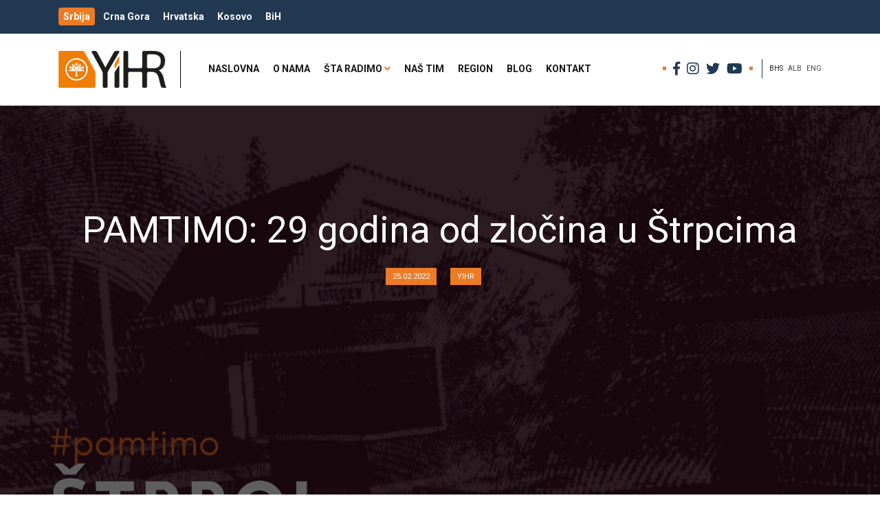

--- FILE ---
content_type: text/html; charset=UTF-8
request_url: https://yihr.rs/bhs/pamtimo-29-godina-od-zlocina-u-strpcima/
body_size: 18332
content:
<!doctype html>
<html lang="bhs-BHS" class="no-js">
	<head>
		<meta charset="UTF-8">
		<title>PAMTIMO: 29 godina od zločina u Štrpcima - YIHR.rs</title>
		<link href="//www.google-analytics.com" rel="dns-prefetch">
        <link href="https://yihr.rs/wp-content/themes/yihr/images/icons/touch.png" rel="apple-touch-icon-precomposed">
        <link href="https://fonts.googleapis.com/css?family=Open+Sans:400,400i,600,600i,700,700i|Roboto:400,400i,700,700i&amp;subset=cyrillic,cyrillic-ext,latin-ext" rel="stylesheet">
		<meta http-equiv="X-UA-Compatible" content="IE=edge,chrome=1">
		<meta name="viewport" content="width=device-width, initial-scale=1.0">
		<meta name="description" content="">
		<meta name='robots' content='index, follow, max-image-preview:large, max-snippet:-1, max-video-preview:-1' />
<link rel="alternate" hreflang="bhs" href="https://yihr.rs/bhs/pamtimo-29-godina-od-zlocina-u-strpcima/" />
<link rel="alternate" hreflang="x-default" href="https://yihr.rs/bhs/pamtimo-29-godina-od-zlocina-u-strpcima/" />

	<!-- This site is optimized with the Yoast SEO plugin v20.7 - https://yoast.com/wordpress/plugins/seo/ -->
	<link rel="canonical" href="https://yihr.rs/bhs/pamtimo-29-godina-od-zlocina-u-strpcima/" />
	<meta property="og:locale" content="en_US" />
	<meta property="og:type" content="article" />
	<meta property="og:title" content="PAMTIMO: 29 godina od zločina u Štrpcima - YIHR.rs" />
	<meta property="og:description" content="U nedelju 27. februara 2022. godine, navršava se 29 godina od zločina u Štrpcima, kada su pripadnici Vojske Republike Srpske (VRS), na železničkoj stanici u Štrpcima (BiH), iz voza koji je saobraćao na relaciji Beograd–Bar izveli 20 putnika i potom ih ubili. Fond za humanitarno pravo (FHP), Žene u crnom, Sandžački odbor za zaštitu ljudskih prava i sloboda i Inicijativa mladih za ljudska prava podsećaju da porodice žrtava u Srbiji i dalje čekaju na sudsku pravdu i status porodica civilnih žrtava rata. " />
	<meta property="og:url" content="https://yihr.rs/bhs/pamtimo-29-godina-od-zlocina-u-strpcima/" />
	<meta property="og:site_name" content="YIHR.rs" />
	<meta property="article:published_time" content="2022-02-25T13:16:18+00:00" />
	<meta property="og:image" content="https://yihr.rs/wp-content/uploads/2022/02/Pamtimo-Štrpci.png" />
	<meta property="og:image:width" content="1920" />
	<meta property="og:image:height" content="1080" />
	<meta property="og:image:type" content="image/png" />
	<meta name="author" content="YIHR" />
	<meta name="twitter:card" content="summary_large_image" />
	<meta name="twitter:label1" content="Written by" />
	<meta name="twitter:data1" content="YIHR" />
	<meta name="twitter:label2" content="Est. reading time" />
	<meta name="twitter:data2" content="4 minutes" />
	<script type="application/ld+json" class="yoast-schema-graph">{"@context":"https://schema.org","@graph":[{"@type":"Article","@id":"https://yihr.rs/bhs/pamtimo-29-godina-od-zlocina-u-strpcima/#article","isPartOf":{"@id":"https://yihr.rs/bhs/pamtimo-29-godina-od-zlocina-u-strpcima/"},"author":{"name":"YIHR","@id":"https://yihr.rs/bhs/#/schema/person/7186157598b114d93f0a98e406fcc811"},"headline":"PAMTIMO: 29 godina od zločina u Štrpcima","datePublished":"2022-02-25T13:16:18+00:00","dateModified":"2022-02-25T13:16:18+00:00","mainEntityOfPage":{"@id":"https://yihr.rs/bhs/pamtimo-29-godina-od-zlocina-u-strpcima/"},"wordCount":841,"commentCount":0,"publisher":{"@id":"https://yihr.rs/bhs/#organization"},"image":{"@id":"https://yihr.rs/bhs/pamtimo-29-godina-od-zlocina-u-strpcima/#primaryimage"},"thumbnailUrl":"https://yihr.rs/wp-content/uploads/2022/02/Pamtimo-Štrpci.png","articleSection":["Novosti","Vesti"],"inLanguage":"bhs-BHS","potentialAction":[{"@type":"CommentAction","name":"Comment","target":["https://yihr.rs/bhs/pamtimo-29-godina-od-zlocina-u-strpcima/#respond"]}]},{"@type":"WebPage","@id":"https://yihr.rs/bhs/pamtimo-29-godina-od-zlocina-u-strpcima/","url":"https://yihr.rs/bhs/pamtimo-29-godina-od-zlocina-u-strpcima/","name":"PAMTIMO: 29 godina od zločina u Štrpcima - YIHR.rs","isPartOf":{"@id":"https://yihr.rs/bhs/#website"},"primaryImageOfPage":{"@id":"https://yihr.rs/bhs/pamtimo-29-godina-od-zlocina-u-strpcima/#primaryimage"},"image":{"@id":"https://yihr.rs/bhs/pamtimo-29-godina-od-zlocina-u-strpcima/#primaryimage"},"thumbnailUrl":"https://yihr.rs/wp-content/uploads/2022/02/Pamtimo-Štrpci.png","datePublished":"2022-02-25T13:16:18+00:00","dateModified":"2022-02-25T13:16:18+00:00","breadcrumb":{"@id":"https://yihr.rs/bhs/pamtimo-29-godina-od-zlocina-u-strpcima/#breadcrumb"},"inLanguage":"bhs-BHS","potentialAction":[{"@type":"ReadAction","target":["https://yihr.rs/bhs/pamtimo-29-godina-od-zlocina-u-strpcima/"]}]},{"@type":"ImageObject","inLanguage":"bhs-BHS","@id":"https://yihr.rs/bhs/pamtimo-29-godina-od-zlocina-u-strpcima/#primaryimage","url":"https://yihr.rs/wp-content/uploads/2022/02/Pamtimo-Štrpci.png","contentUrl":"https://yihr.rs/wp-content/uploads/2022/02/Pamtimo-Štrpci.png","width":1920,"height":1080},{"@type":"BreadcrumbList","@id":"https://yihr.rs/bhs/pamtimo-29-godina-od-zlocina-u-strpcima/#breadcrumb","itemListElement":[{"@type":"ListItem","position":1,"name":"Home","item":"https://yihr.rs/bhs/"},{"@type":"ListItem","position":2,"name":"PAMTIMO: 29 godina od zločina u Štrpcima"}]},{"@type":"WebSite","@id":"https://yihr.rs/bhs/#website","url":"https://yihr.rs/bhs/","name":"YIHR.rs","description":"","publisher":{"@id":"https://yihr.rs/bhs/#organization"},"potentialAction":[{"@type":"SearchAction","target":{"@type":"EntryPoint","urlTemplate":"https://yihr.rs/bhs/?s={search_term_string}"},"query-input":"required name=search_term_string"}],"inLanguage":"bhs-BHS"},{"@type":"Organization","@id":"https://yihr.rs/bhs/#organization","name":"Inicijativa mladih za ljudska prava","url":"https://yihr.rs/bhs/","logo":{"@type":"ImageObject","inLanguage":"bhs-BHS","@id":"https://yihr.rs/bhs/#/schema/logo/image/","url":"https://yihr.rs/wp-content/uploads/2019/04/yihr-logo.png","contentUrl":"https://yihr.rs/wp-content/uploads/2019/04/yihr-logo.png","width":157,"height":54,"caption":"Inicijativa mladih za ljudska prava"},"image":{"@id":"https://yihr.rs/bhs/#/schema/logo/image/"}},{"@type":"Person","@id":"https://yihr.rs/bhs/#/schema/person/7186157598b114d93f0a98e406fcc811","name":"YIHR","image":{"@type":"ImageObject","inLanguage":"bhs-BHS","@id":"https://yihr.rs/bhs/#/schema/person/image/","url":"https://secure.gravatar.com/avatar/827fb1ad44b0077db507a1ccb518d991?s=96&d=mm&r=g","contentUrl":"https://secure.gravatar.com/avatar/827fb1ad44b0077db507a1ccb518d991?s=96&d=mm&r=g","caption":"YIHR"},"url":"https://yihr.rs/bhs/author/yihr/"}]}</script>
	<!-- / Yoast SEO plugin. -->


<link rel='dns-prefetch' href='//ws.sharethis.com' />
<script type="text/javascript">
window._wpemojiSettings = {"baseUrl":"https:\/\/s.w.org\/images\/core\/emoji\/14.0.0\/72x72\/","ext":".png","svgUrl":"https:\/\/s.w.org\/images\/core\/emoji\/14.0.0\/svg\/","svgExt":".svg","source":{"concatemoji":"https:\/\/yihr.rs\/wp-includes\/js\/wp-emoji-release.min.js?ver=6.1.9"}};
/*! This file is auto-generated */
!function(e,a,t){var n,r,o,i=a.createElement("canvas"),p=i.getContext&&i.getContext("2d");function s(e,t){var a=String.fromCharCode,e=(p.clearRect(0,0,i.width,i.height),p.fillText(a.apply(this,e),0,0),i.toDataURL());return p.clearRect(0,0,i.width,i.height),p.fillText(a.apply(this,t),0,0),e===i.toDataURL()}function c(e){var t=a.createElement("script");t.src=e,t.defer=t.type="text/javascript",a.getElementsByTagName("head")[0].appendChild(t)}for(o=Array("flag","emoji"),t.supports={everything:!0,everythingExceptFlag:!0},r=0;r<o.length;r++)t.supports[o[r]]=function(e){if(p&&p.fillText)switch(p.textBaseline="top",p.font="600 32px Arial",e){case"flag":return s([127987,65039,8205,9895,65039],[127987,65039,8203,9895,65039])?!1:!s([55356,56826,55356,56819],[55356,56826,8203,55356,56819])&&!s([55356,57332,56128,56423,56128,56418,56128,56421,56128,56430,56128,56423,56128,56447],[55356,57332,8203,56128,56423,8203,56128,56418,8203,56128,56421,8203,56128,56430,8203,56128,56423,8203,56128,56447]);case"emoji":return!s([129777,127995,8205,129778,127999],[129777,127995,8203,129778,127999])}return!1}(o[r]),t.supports.everything=t.supports.everything&&t.supports[o[r]],"flag"!==o[r]&&(t.supports.everythingExceptFlag=t.supports.everythingExceptFlag&&t.supports[o[r]]);t.supports.everythingExceptFlag=t.supports.everythingExceptFlag&&!t.supports.flag,t.DOMReady=!1,t.readyCallback=function(){t.DOMReady=!0},t.supports.everything||(n=function(){t.readyCallback()},a.addEventListener?(a.addEventListener("DOMContentLoaded",n,!1),e.addEventListener("load",n,!1)):(e.attachEvent("onload",n),a.attachEvent("onreadystatechange",function(){"complete"===a.readyState&&t.readyCallback()})),(e=t.source||{}).concatemoji?c(e.concatemoji):e.wpemoji&&e.twemoji&&(c(e.twemoji),c(e.wpemoji)))}(window,document,window._wpemojiSettings);
</script>
<style type="text/css">
img.wp-smiley,
img.emoji {
	display: inline !important;
	border: none !important;
	box-shadow: none !important;
	height: 1em !important;
	width: 1em !important;
	margin: 0 0.07em !important;
	vertical-align: -0.1em !important;
	background: none !important;
	padding: 0 !important;
}
</style>
	<link rel='stylesheet' id='la-icon-maneger-style-css' href='https://yihr.rs/wp-content/uploads/la_icon_sets/style.min.css?ver=6.1.9' media='all' />
<link rel='stylesheet' id='wp-block-library-css' href='https://yihr.rs/wp-includes/css/dist/block-library/style.min.css?ver=6.1.9' media='all' />
<link rel='stylesheet' id='classic-theme-styles-css' href='https://yihr.rs/wp-includes/css/classic-themes.min.css?ver=1' media='all' />
<style id='global-styles-inline-css' type='text/css'>
body{--wp--preset--color--black: #000000;--wp--preset--color--cyan-bluish-gray: #abb8c3;--wp--preset--color--white: #ffffff;--wp--preset--color--pale-pink: #f78da7;--wp--preset--color--vivid-red: #cf2e2e;--wp--preset--color--luminous-vivid-orange: #ff6900;--wp--preset--color--luminous-vivid-amber: #fcb900;--wp--preset--color--light-green-cyan: #7bdcb5;--wp--preset--color--vivid-green-cyan: #00d084;--wp--preset--color--pale-cyan-blue: #8ed1fc;--wp--preset--color--vivid-cyan-blue: #0693e3;--wp--preset--color--vivid-purple: #9b51e0;--wp--preset--gradient--vivid-cyan-blue-to-vivid-purple: linear-gradient(135deg,rgba(6,147,227,1) 0%,rgb(155,81,224) 100%);--wp--preset--gradient--light-green-cyan-to-vivid-green-cyan: linear-gradient(135deg,rgb(122,220,180) 0%,rgb(0,208,130) 100%);--wp--preset--gradient--luminous-vivid-amber-to-luminous-vivid-orange: linear-gradient(135deg,rgba(252,185,0,1) 0%,rgba(255,105,0,1) 100%);--wp--preset--gradient--luminous-vivid-orange-to-vivid-red: linear-gradient(135deg,rgba(255,105,0,1) 0%,rgb(207,46,46) 100%);--wp--preset--gradient--very-light-gray-to-cyan-bluish-gray: linear-gradient(135deg,rgb(238,238,238) 0%,rgb(169,184,195) 100%);--wp--preset--gradient--cool-to-warm-spectrum: linear-gradient(135deg,rgb(74,234,220) 0%,rgb(151,120,209) 20%,rgb(207,42,186) 40%,rgb(238,44,130) 60%,rgb(251,105,98) 80%,rgb(254,248,76) 100%);--wp--preset--gradient--blush-light-purple: linear-gradient(135deg,rgb(255,206,236) 0%,rgb(152,150,240) 100%);--wp--preset--gradient--blush-bordeaux: linear-gradient(135deg,rgb(254,205,165) 0%,rgb(254,45,45) 50%,rgb(107,0,62) 100%);--wp--preset--gradient--luminous-dusk: linear-gradient(135deg,rgb(255,203,112) 0%,rgb(199,81,192) 50%,rgb(65,88,208) 100%);--wp--preset--gradient--pale-ocean: linear-gradient(135deg,rgb(255,245,203) 0%,rgb(182,227,212) 50%,rgb(51,167,181) 100%);--wp--preset--gradient--electric-grass: linear-gradient(135deg,rgb(202,248,128) 0%,rgb(113,206,126) 100%);--wp--preset--gradient--midnight: linear-gradient(135deg,rgb(2,3,129) 0%,rgb(40,116,252) 100%);--wp--preset--duotone--dark-grayscale: url('#wp-duotone-dark-grayscale');--wp--preset--duotone--grayscale: url('#wp-duotone-grayscale');--wp--preset--duotone--purple-yellow: url('#wp-duotone-purple-yellow');--wp--preset--duotone--blue-red: url('#wp-duotone-blue-red');--wp--preset--duotone--midnight: url('#wp-duotone-midnight');--wp--preset--duotone--magenta-yellow: url('#wp-duotone-magenta-yellow');--wp--preset--duotone--purple-green: url('#wp-duotone-purple-green');--wp--preset--duotone--blue-orange: url('#wp-duotone-blue-orange');--wp--preset--font-size--small: 13px;--wp--preset--font-size--medium: 20px;--wp--preset--font-size--large: 36px;--wp--preset--font-size--x-large: 42px;--wp--preset--spacing--20: 0.44rem;--wp--preset--spacing--30: 0.67rem;--wp--preset--spacing--40: 1rem;--wp--preset--spacing--50: 1.5rem;--wp--preset--spacing--60: 2.25rem;--wp--preset--spacing--70: 3.38rem;--wp--preset--spacing--80: 5.06rem;}:where(.is-layout-flex){gap: 0.5em;}body .is-layout-flow > .alignleft{float: left;margin-inline-start: 0;margin-inline-end: 2em;}body .is-layout-flow > .alignright{float: right;margin-inline-start: 2em;margin-inline-end: 0;}body .is-layout-flow > .aligncenter{margin-left: auto !important;margin-right: auto !important;}body .is-layout-constrained > .alignleft{float: left;margin-inline-start: 0;margin-inline-end: 2em;}body .is-layout-constrained > .alignright{float: right;margin-inline-start: 2em;margin-inline-end: 0;}body .is-layout-constrained > .aligncenter{margin-left: auto !important;margin-right: auto !important;}body .is-layout-constrained > :where(:not(.alignleft):not(.alignright):not(.alignfull)){max-width: var(--wp--style--global--content-size);margin-left: auto !important;margin-right: auto !important;}body .is-layout-constrained > .alignwide{max-width: var(--wp--style--global--wide-size);}body .is-layout-flex{display: flex;}body .is-layout-flex{flex-wrap: wrap;align-items: center;}body .is-layout-flex > *{margin: 0;}:where(.wp-block-columns.is-layout-flex){gap: 2em;}.has-black-color{color: var(--wp--preset--color--black) !important;}.has-cyan-bluish-gray-color{color: var(--wp--preset--color--cyan-bluish-gray) !important;}.has-white-color{color: var(--wp--preset--color--white) !important;}.has-pale-pink-color{color: var(--wp--preset--color--pale-pink) !important;}.has-vivid-red-color{color: var(--wp--preset--color--vivid-red) !important;}.has-luminous-vivid-orange-color{color: var(--wp--preset--color--luminous-vivid-orange) !important;}.has-luminous-vivid-amber-color{color: var(--wp--preset--color--luminous-vivid-amber) !important;}.has-light-green-cyan-color{color: var(--wp--preset--color--light-green-cyan) !important;}.has-vivid-green-cyan-color{color: var(--wp--preset--color--vivid-green-cyan) !important;}.has-pale-cyan-blue-color{color: var(--wp--preset--color--pale-cyan-blue) !important;}.has-vivid-cyan-blue-color{color: var(--wp--preset--color--vivid-cyan-blue) !important;}.has-vivid-purple-color{color: var(--wp--preset--color--vivid-purple) !important;}.has-black-background-color{background-color: var(--wp--preset--color--black) !important;}.has-cyan-bluish-gray-background-color{background-color: var(--wp--preset--color--cyan-bluish-gray) !important;}.has-white-background-color{background-color: var(--wp--preset--color--white) !important;}.has-pale-pink-background-color{background-color: var(--wp--preset--color--pale-pink) !important;}.has-vivid-red-background-color{background-color: var(--wp--preset--color--vivid-red) !important;}.has-luminous-vivid-orange-background-color{background-color: var(--wp--preset--color--luminous-vivid-orange) !important;}.has-luminous-vivid-amber-background-color{background-color: var(--wp--preset--color--luminous-vivid-amber) !important;}.has-light-green-cyan-background-color{background-color: var(--wp--preset--color--light-green-cyan) !important;}.has-vivid-green-cyan-background-color{background-color: var(--wp--preset--color--vivid-green-cyan) !important;}.has-pale-cyan-blue-background-color{background-color: var(--wp--preset--color--pale-cyan-blue) !important;}.has-vivid-cyan-blue-background-color{background-color: var(--wp--preset--color--vivid-cyan-blue) !important;}.has-vivid-purple-background-color{background-color: var(--wp--preset--color--vivid-purple) !important;}.has-black-border-color{border-color: var(--wp--preset--color--black) !important;}.has-cyan-bluish-gray-border-color{border-color: var(--wp--preset--color--cyan-bluish-gray) !important;}.has-white-border-color{border-color: var(--wp--preset--color--white) !important;}.has-pale-pink-border-color{border-color: var(--wp--preset--color--pale-pink) !important;}.has-vivid-red-border-color{border-color: var(--wp--preset--color--vivid-red) !important;}.has-luminous-vivid-orange-border-color{border-color: var(--wp--preset--color--luminous-vivid-orange) !important;}.has-luminous-vivid-amber-border-color{border-color: var(--wp--preset--color--luminous-vivid-amber) !important;}.has-light-green-cyan-border-color{border-color: var(--wp--preset--color--light-green-cyan) !important;}.has-vivid-green-cyan-border-color{border-color: var(--wp--preset--color--vivid-green-cyan) !important;}.has-pale-cyan-blue-border-color{border-color: var(--wp--preset--color--pale-cyan-blue) !important;}.has-vivid-cyan-blue-border-color{border-color: var(--wp--preset--color--vivid-cyan-blue) !important;}.has-vivid-purple-border-color{border-color: var(--wp--preset--color--vivid-purple) !important;}.has-vivid-cyan-blue-to-vivid-purple-gradient-background{background: var(--wp--preset--gradient--vivid-cyan-blue-to-vivid-purple) !important;}.has-light-green-cyan-to-vivid-green-cyan-gradient-background{background: var(--wp--preset--gradient--light-green-cyan-to-vivid-green-cyan) !important;}.has-luminous-vivid-amber-to-luminous-vivid-orange-gradient-background{background: var(--wp--preset--gradient--luminous-vivid-amber-to-luminous-vivid-orange) !important;}.has-luminous-vivid-orange-to-vivid-red-gradient-background{background: var(--wp--preset--gradient--luminous-vivid-orange-to-vivid-red) !important;}.has-very-light-gray-to-cyan-bluish-gray-gradient-background{background: var(--wp--preset--gradient--very-light-gray-to-cyan-bluish-gray) !important;}.has-cool-to-warm-spectrum-gradient-background{background: var(--wp--preset--gradient--cool-to-warm-spectrum) !important;}.has-blush-light-purple-gradient-background{background: var(--wp--preset--gradient--blush-light-purple) !important;}.has-blush-bordeaux-gradient-background{background: var(--wp--preset--gradient--blush-bordeaux) !important;}.has-luminous-dusk-gradient-background{background: var(--wp--preset--gradient--luminous-dusk) !important;}.has-pale-ocean-gradient-background{background: var(--wp--preset--gradient--pale-ocean) !important;}.has-electric-grass-gradient-background{background: var(--wp--preset--gradient--electric-grass) !important;}.has-midnight-gradient-background{background: var(--wp--preset--gradient--midnight) !important;}.has-small-font-size{font-size: var(--wp--preset--font-size--small) !important;}.has-medium-font-size{font-size: var(--wp--preset--font-size--medium) !important;}.has-large-font-size{font-size: var(--wp--preset--font-size--large) !important;}.has-x-large-font-size{font-size: var(--wp--preset--font-size--x-large) !important;}
.wp-block-navigation a:where(:not(.wp-element-button)){color: inherit;}
:where(.wp-block-columns.is-layout-flex){gap: 2em;}
.wp-block-pullquote{font-size: 1.5em;line-height: 1.6;}
</style>
<link rel='stylesheet' id='wpml-blocks-css' href='https://yihr.rs/wp-content/plugins/sitepress-multilingual-cms/dist/css/blocks/styles.css?ver=4.6.3' media='all' />
<link rel='stylesheet' id='cpsh-shortcodes-css' href='https://yihr.rs/wp-content/plugins/column-shortcodes/assets/css/shortcodes.css?ver=1.0.1' media='all' />
<link rel='stylesheet' id='contact-form-7-css' href='https://yihr.rs/wp-content/plugins/contact-form-7/includes/css/styles.css?ver=5.7.6' media='all' />
<link rel='stylesheet' id='crp-style-rounded-thumbs-css' href='https://yihr.rs/wp-content/plugins/contextual-related-posts/css/rounded-thumbs.min.css?ver=3.4.0' media='all' />
<style id='crp-style-rounded-thumbs-inline-css' type='text/css'>

			.crp_related.crp-rounded-thumbs a {
			  width: 150px;
			  height: 150px;
			  text-decoration: none;
			}
			.crp_related.crp-rounded-thumbs img {
			  max-width: 150px;
			  margin: auto;
			}
			.crp_related.crp-rounded-thumbs .crp_title {
			  width: 100%;
			}
			
</style>
<link rel='stylesheet' id='sf_styles-css' href='https://yihr.rs/wp-content/plugins/superfly-menu/css/public.min.css?ver=6.1.9' media='all' />
<link rel='stylesheet' id='wpml-legacy-horizontal-list-0-css' href='//yihr.rs/wp-content/plugins/sitepress-multilingual-cms/templates/language-switchers/legacy-list-horizontal/style.min.css?ver=1' media='all' />
<link rel='stylesheet' id='bootstrap-css' href='https://yihr.rs/wp-content/themes/yihr/assets/bootstrap/css/bootstrap.min.css?ver=4.1.3' media='all' />
<link rel='stylesheet' id='fontawesome-css' href='https://yihr.rs/wp-content/themes/yihr/css/fontawesome/css/all.css?ver=5.3.1' media='all' />
<link rel='stylesheet' id='mweb-css' href='https://yihr.rs/wp-content/themes/yihr/style.css?ver=1602017519' media='all' />
<script type='text/javascript' src='https://yihr.rs/wp-content/themes/yihr/js/lib/conditionizr-4.3.0.min.js?ver=4.3.0' id='conditionizr-js'></script>
<script type='text/javascript' src='https://yihr.rs/wp-content/themes/yihr/js/lib/modernizr-2.7.1.min.js?ver=2.7.1' id='modernizr-js'></script>
<script type='text/javascript' src='https://yihr.rs/wp-includes/js/jquery/jquery.min.js?ver=3.6.1' id='jquery-core-js'></script>
<script type='text/javascript' src='https://yihr.rs/wp-includes/js/jquery/jquery-migrate.min.js?ver=3.3.2' id='jquery-migrate-js'></script>
<script type='text/javascript' src='https://yihr.rs/wp-content/themes/yihr/assets/easytabs/jquery.easytabs.min.js?ver=1.0.0' id='mytabs-js'></script>
<script type='text/javascript' src='https://yihr.rs/wp-content/themes/yihr/assets/easytabs/jquery.hashchange.min.js?ver=1.0.0' id='mytabshash-js'></script>
<script type='text/javascript' src='https://yihr.rs/wp-content/themes/yihr/js/scripts.js?ver=1557091895' id='wsscripts-js'></script>
<script type='text/javascript' src='https://yihr.rs/wp-content/plugins/superfly-menu/includes/vendor/looks_awesome/icon_manager/js/md5.js?ver=1.0,0' id='la-icon-manager-md5-js'></script>
<script type='text/javascript' src='https://yihr.rs/wp-content/plugins/superfly-menu/includes/vendor/looks_awesome/icon_manager/js/util.js?ver=1.0,0' id='la-icon-manager-util-js'></script>
<script id='st_insights_js' type='text/javascript' src='https://ws.sharethis.com/button/st_insights.js?publisher=4d48b7c5-0ae3-43d4-bfbe-3ff8c17a8ae6&#038;product=simpleshare&#038;ver=8.5.3' id='ssba-sharethis-js'></script>
<script type='text/javascript' id='sf_main-js-extra'>
/* <![CDATA[ */
var SF_Opts = {"social":{"facebook":"https:\/\/www.facebook.com\/inicijativa.mladih","twitter":"https:\/\/twitter.com\/YIHRserbia","instagram":"https:\/\/www.instagram.com\/inicijativa\/"},"search":"hidden","blur":"","fade":"no","test_mode":"","hide_def":"","mob_nav":"","dynamic":"","sidebar_style":"side","sidebar_behaviour":"slide","alt_menu":"","sidebar_pos":"right","width_panel_1":"275","width_panel_2":"250","width_panel_3":"250","width_panel_4":"200","base_color":"#fff","opening_type":"click","sub_type":"","sub_opening_type":"hover","label":"metro","label_top":"0px","label_size":"53px","label_vis":"hidden","item_padding":"15","bg":"","path":"https:\/\/yihr.rs\/wp-content\/plugins\/superfly-menu\/img\/","menu":"{\"823\":{\"term_id\":823,\"name\":\"Glavni meni\",\"loc\":{\"pages\":{\"5\":1,\"16\":1,\"18\":1,\"20\":1,\"22\":1,\"47\":1,\"88\":1,\"90\":1,\"549\":1,\"822\":1,\"826\":1,\"828\":1,\"830\":1,\"832\":1,\"834\":1,\"836\":1,\"862\":1,\"864\":1,\"866\":1,\"868\":1,\"870\":1,\"873\":1,\"875\":1,\"877\":1,\"879\":1,\"881\":1,\"883\":1,\"885\":1,\"887\":1,\"889\":1,\"891\":1,\"893\":1,\"1052\":1,\"1291\":1,\"1712\":1,\"1715\":1,\"1738\":1,\"1766\":1,\"2549\":1,\"2662\":1,\"2669\":1,\"4469\":1,\"4473\":1,\"5097\":1,\"5129\":1,\"5131\":1,\"6282\":1,\"6299\":1,\"6427\":1},\"cposts\":{\"captainform_post\":1,\"bwg_gallery\":1,\"bwg_album\":1,\"bwg_tag\":1},\"cats\":{\"1\":1,\"2\":1,\"3\":1,\"4\":1,\"232\":1,\"235\":1,\"237\":1,\"239\":1,\"308\":1,\"822\":1,\"824\":1,\"826\":1,\"827\":1},\"taxes\":{},\"langs\":{\"sq\":1,\"en\":1,\"bhs\":1},\"wp_pages\":{\"front\":1,\"home\":1,\"archive\":1,\"single\":1,\"forbidden\":1,\"search\":1},\"ids\":[\"\"]},\"isDef\":true}}","togglers":"#custom_toggle","subMenuSupport":"yes","subMenuSelector":"sub-menu, children","eventsInterval":"51","activeClassSelector":"current-menu-item","allowedTags":"DIV, NAV, UL, OL, LI, A, P, H1, H2, H3, H4, SPAN","menuData":[],"siteBase":"https:\/\/yihr.rs","plugin_ver":"4.5.9"};
/* ]]> */
</script>
<script type='text/javascript' src='https://yihr.rs/wp-content/plugins/superfly-menu/js/public.min.js?ver=4.5.9' id='sf_main-js'></script>
<link rel="https://api.w.org/" href="https://yihr.rs/bhs/wp-json/" /><link rel="alternate" type="application/json" href="https://yihr.rs/bhs/wp-json/wp/v2/posts/11975" /><link rel="alternate" type="application/json+oembed" href="https://yihr.rs/bhs/wp-json/oembed/1.0/embed?url=https%3A%2F%2Fyihr.rs%2Fbhs%2Fpamtimo-29-godina-od-zlocina-u-strpcima%2F" />
<link rel="alternate" type="text/xml+oembed" href="https://yihr.rs/bhs/wp-json/oembed/1.0/embed?url=https%3A%2F%2Fyihr.rs%2Fbhs%2Fpamtimo-29-godina-od-zlocina-u-strpcima%2F&#038;format=xml" />
<meta name="generator" content="WPML ver:4.6.3 stt:48,65,1;" />
<script>
    var SFM_is_mobile = (function () {
        var n = navigator.userAgent;
        var reg = new RegExp('Android\s([0-9\.]*)')
        var match = n.toLowerCase().match(reg);
        var android =  match ? parseFloat(match[1]) : false;
        if (android && android < 3.6) return

        return n.match(/Android|BlackBerry|IEMobile|iPhone|iPad|iPod|Opera Mini/i)
    })();

	var SFM_skew_disabled = (function($){
		var window_width = $(window).width();
		var sfm_width = 275;
		if(sfm_width * 2 >= window_width){
			return true;
		}
		return false;
	})(jQuery);

    (function(){
        var mob_bar = '';
        var pos = 'right';
        var iconbar = '';
        var classes = SFM_is_mobile ? (mob_bar ? 'sfm-mobile sfm-mob-nav' : 'sfm-mobile'): 'sfm-no-mobile';
        classes += ' sfm-pos-' + pos;
        classes += iconbar ? ' sfm-bar' : '';
		classes += SFM_skew_disabled ? ' sfm-skew-disabled' : '';
		window.SFM_classes = classes;
        document.getElementsByTagName('html')[0].className = document.getElementsByTagName('html')[0].className + ' ' + classes;
    })();
</script>
<style id="superfly-dynamic-styles">
	@font-face {
		font-family: 'sfm-icomoon';
		src:url('https://yihr.rs/wp-content/plugins/superfly-menu/img/fonts/icomoon.eot?wehgh4');
		src: url('https://yihr.rs/wp-content/plugins/superfly-menu/img/fonts/icomoon.svg?wehgh4#icomoon') format('svg'),
		url('https://yihr.rs/wp-content/plugins/superfly-menu/img/fonts/icomoon.eot?#iefixwehgh4') format('embedded-opentype'),
		url('https://yihr.rs/wp-content/plugins/superfly-menu/img/fonts/icomoon.woff?wehgh4') format('woff'),
		url('https://yihr.rs/wp-content/plugins/superfly-menu/img/fonts/icomoon.ttf?wehgh4') format('truetype');
		font-weight: normal;
		font-style: normal;
	}
	#sfm-sidebar.sfm-vertical-nav .sfm-has-child-menu .sfm-sm-indicator i:after {
		content: '\e610';
		-webkit-transition: all 0.3s cubic-bezier(0.215, 0.061, 0.355, 1);
		-moz-transition: all 0.3s cubic-bezier(0.215, 0.061, 0.355, 1);
		-o-transition: all 0.3s cubic-bezier(0.215, 0.061, 0.355, 1);
		transition: all 0.3s cubic-bezier(0.215, 0.061, 0.355, 1);
		-webkit-backface-visibility: hidden;
		display: inline-block;
	}

    .sfm-navicon, .sfm-navicon:after, .sfm-navicon:before, .sfm-sidebar-close:before, .sfm-sidebar-close:after {
       height: 1px !important;
    }
    .sfm-label-square .sfm-navicon-button, .sfm-label-rsquare .sfm-navicon-button, .sfm-label-circle .sfm-navicon-button {
        border-width: 1px !important;
    }

    .sfm-vertical-nav .sfm-submenu-visible > a .sfm-sm-indicator i:after {
		-webkit-transform: rotate(180deg);
		-moz-transform: rotate(180deg);
		-ms-transform: rotate(180deg);
		-o-transform: rotate(180deg);
		transform: rotate(180deg);
	}

	#sfm-mob-navbar .sfm-navicon-button:after {
		/*width: 30px;*/
	}

	.sfm-pos-right .sfm-vertical-nav .sfm-has-child-menu > a:before {
		display: none;
	}

	#sfm-sidebar.sfm-vertical-nav .sfm-menu .sfm-sm-indicator {
		background: rgba(255,255,255,0.085);
	}

	.sfm-pos-right #sfm-sidebar.sfm-vertical-nav .sfm-menu li a {
		/*padding-left: 10px !important;*/
	}

	.sfm-pos-right #sfm-sidebar.sfm-vertical-nav .sfm-sm-indicator {
		left: auto;
		right: 0;
	}



.sfm-mobile #sfm-sidebar.sfm-compact-header .sfm-logo img {
	max-height: 75px;
}

#sfm-sidebar.sfm-compact .sfm-nav {
	min-height: 50vh;
	height: auto;
	max-height: none;
	margin-top: 0px;
}

#sfm-sidebar.sfm-compact-footer .sfm-social {
	margin-top: 30px;
	margin-bottom: 10px;
	position: relative;
}

#sfm-sidebar.sfm-compact .sfm-sidebar-bg {
	min-height: 150%;
}

#sfm-sidebar.sfm-compact  input[type=search] {
	font-size: 16px;
}
/*}*/

#sfm-sidebar .sfm-sidebar-bg, #sfm-sidebar .sfm-social {
	background-color: #fff !important;
}


#sfm-sidebar, .sfm-sidebar-bg, #sfm-sidebar .sfm-nav, #sfm-sidebar .sfm-logo, #sfm-sidebar .sfm-social, .sfm-style-toolbar .sfm-copy {
	width: 275px;
}
#sfm-sidebar:not(.sfm-iconbar) .sfm-menu li > a span{
	max-width: calc(275px - 80px);}
#sfm-sidebar .sfm-social {
	background-color: transparent !important;
}

    


	#sfm-sidebar .sfm-menu li a,
#sfm-sidebar .sfm-chapter,
#sfm-sidebar .widget-area,
.sfm-search-form input {
	padding-left: 28px !important;
}


#sfm-sidebar.sfm-compact  .sfm-social li {
	text-align: left;
}

#sfm-sidebar.sfm-compact  .sfm-social:before {
	right: auto;
	left: auto;
left: 10%;
}


#sfm-sidebar:after {
	display: none !important;
}

#sfm-sidebar .search-form {
	display: none !important;
}




#sfm-sidebar,
.sfm-pos-right .sfm-sidebar-slide.sfm-body-pushed #sfm-mob-navbar {
	-webkit-transform: translate(-275px,0);
	-moz-transform: translate(-275px,0);
	-ms-transform: translate(-275px,0);
	-o-transform: translate(-275px,0);
	transform: translate(-275px,0);
	-webkit-transform: translate3d(-275px,0,0);
	-moz-transform: translate3d(-275px,0,0);
	-ms-transform: translate3d(-275px,0,0);
	-o-transform: translate3d(-275px,0,0);
	transform: translate3d(-275px,0,0);
}

.sfm-pos-right #sfm-sidebar, .sfm-sidebar-slide.sfm-body-pushed #sfm-mob-navbar {
	-webkit-transform: translate(275px,0);
	-moz-transform: translate(275px,0);
	-ms-transform: translate(275px,0);
	-o-transform: translate(275px,0);
	transform: translate(275px,0);
	-webkit-transform: translate3d(275px,0,0);
	-moz-transform: translate3d(275px,0,0);
	-ms-transform: translate3d(275px,0,0);
	-o-transform: translate3d(275px,0,0);
	transform: translate3d(275px,0,0);
}

.sfm-pos-left #sfm-sidebar .sfm-view-level-1 {
	left: 275px;
	width: 250px;
	-webkit-transform: translate(-250px,0);
	-moz-transform: translate(-250px,0);
	-ms-transform: translate(-250px,0);
	-o-transform: translate(-250px,0);
	transform: translate(-250px,0);
	-webkit-transform: translate3d(-250px,0,0);
	-moz-transform: translate3d(-250px,0,0);
	-ms-transform: translate3d(-250px,0,0);
	-o-transform: translate3d(-250px,0,0);
	transform: translate3d(-250px,0,0);
}

.sfm-pos-right #sfm-sidebar .sfm-view-level-1 {
	left: auto;
	right: 275px;
	width: 250px;
	-webkit-transform: translate(250px,0);
	-moz-transform: translate(250px,0);
	-ms-transform: translate(250px,0);
	-o-transform: translate(250px,0);
	transform: translate(250px,0);
	-webkit-transform: translate3d(250px,0,0);
	-moz-transform: translate3d(250px,0,0);
	-ms-transform: translate3d(250px,0,0);
	-o-transform: translate3d(250px,0,0);
	transform: translate3d(250px,0,0);
}

.sfm-pos-left #sfm-sidebar .sfm-view-level-2 {
	left: 525px;
	width: 250px;
	-webkit-transform: translate(-775px,0);
	-moz-transform: translate(-775px,0);
	-ms-transform: translate(-775px,0);
	-o-transform: translate(-775px,0);
	transform: translate(-775px,0);
	-webkit-transform: translate3d(-775px,0,0);
	-moz-transform: translate3d(-775px,0,0);
	-ms-transform: translate3d(-775px,0,0);
	-o-transform: translate3d(-775px,0,0);
	transform: translate3d(-775px,0,0);
}

.sfm-pos-right #sfm-sidebar .sfm-view-level-2
{
	left: auto;
	right: 525px;
	width: 250px;
	-webkit-transform: translate(775px,0);
	-moz-transform: translate(775px,0);
	-ms-transform: translate(775px,0);
	-o-transform: translate(775px,0);
	transform: translate(775px,0);
	-webkit-transform: translate3d(775px,0,0);
	-moz-transform: translate3d(775px,0,0);
	-ms-transform: translate3d(775px,0,0);
	-o-transform: translate3d(775px,0,0);
	transform: translate3d(775px,0,0);
}

.sfm-pos-left #sfm-sidebar .sfm-view-level-3 {
	left: 775px;
	width: 200px;
	-webkit-transform: translate(-775px,0);
	-moz-transform: translate(-775px,0);
	-ms-transform: translate(-775px,0);
	-o-transform: translate(-775px,0);
	transform: translate(-775px,0);
	-webkit-transform: translate3d(-775px,0,0);
	-moz-transform: translate3d(-775px,0,0);
	-ms-transform: translate3d(-775px,0,0);
	-o-transform: translate3d(-775px,0,0);
	transform: translate3d(-775px,0,0);
}

.sfm-pos-right #sfm-sidebar .sfm-view-level-3 {
	left: auto;
	right: 775px;
	width: 200px;
	-webkit-transform: translate(775px,0);
	-moz-transform: translate(775px,0);
	-ms-transform: translate(775px,0);
	-o-transform: translate(775px,0);
	transform: translate(775px,0);
	-webkit-transform: translate3d(775px,0,0);
	-moz-transform: translate3d(775px,0,0);
	-ms-transform: translate3d(775px,0,0);
	-o-transform: translate3d(775px,0,0);
	transform: translate3d(775px,0,0);
}

.sfm-view-pushed-1 #sfm-sidebar .sfm-view-level-2 {
	-webkit-transform: translate(-250px,0);
	-moz-transform: translate(-250px,0);
	-ms-transform: translate(-250px,0);
	-o-transform: translate(-250px,0);
	transform: translate(-250px,0);
	-webkit-transform: translate3d(-250px,0,0);
	-moz-transform: translate3d(-250px,0,0);
	-ms-transform: translate3d(-250px,0,0);
	-o-transform: translate3d(-250px,0,0);
	transform: translate3d(-250px,0,0);
}

.sfm-pos-right .sfm-view-pushed-1 #sfm-sidebar .sfm-view-level-2 {
	-webkit-transform: translate(250px,0);
	-moz-transform: translate(250px,0);
	-ms-transform: translate(250px,0);
	-o-transform: translate(250px,0);
	transform: translate(250px,0);
	-webkit-transform: translate3d(250px,0,0);
	-moz-transform: translate3d(250px,0,0);
	-ms-transform: translate3d(250px,0,0);
	-o-transform: translate3d(250px,0,0);
	transform: translate3d(250px,0,0);
}

.sfm-view-pushed-2 #sfm-sidebar .sfm-view-level-3 {
	-webkit-transform: translate(-200px,0);
	-moz-transform: translate(-200px,0);
	-ms-transform: translate(-200px,0);
	-o-transform: translate(-200px,0);
	transform: translate(-200px,0);
	-webkit-transform: translate3d(-200px,0,0);
	-moz-transform: translate3d(-200px,0,0);
	-ms-transform: translate3d(-200px,0,0);
	-o-transform: translate3d(-200px,0,0);
	transform: translate3d(-200px,0,0);
}

.sfm-pos-right .sfm-view-pushed-2 #sfm-sidebar .sfm-view-level-3 {
	-webkit-transform: translate(200px,0);
	-moz-transform: translate(200px,0);
	-ms-transform: translate(200px,0);
	-o-transform: translate(200px,0);
	transform: translate(200px,0);
	-webkit-transform: translate3d(200px,0,0);
	-moz-transform: translate3d(200px,0,0);
	-ms-transform: translate3d(200px,0,0);
	-o-transform: translate3d(200px,0,0);
	transform: translate3d(200px,0,0);
}

#sfm-sidebar .sfm-view-level-1, #sfm-sidebar ul.sfm-menu-level-1 {
	background: #EC7B25;
}


#sfm-sidebar .sfm-menu a img{
	max-width: 40px;
	max-height: 40px;
}
#sfm-sidebar .sfm-menu .la_icon{
	font-size: 40px;
	min-width: 40px;
	min-height: 40px;
}


#sfm-sidebar .sfm-view-level-2, #sfm-sidebar ul.sfm-menu-level-2 {
	background: #36939e;
}

#sfm-sidebar .sfm-view-level-3, #sfm-sidebar ul.sfm-menu-level-3 {
	background: #9e466b;
}

#sfm-sidebar .sfm-menu-level-0 li, #sfm-sidebar .sfm-menu-level-0 li a, .sfm-title h3 {
	color: #000;
}

#sfm-sidebar .sfm-menu li a, #sfm-sidebar .sfm-chapter, #sfm-sidebar .sfm-search-form {
	padding: 15px 0;
	text-transform: capitalize;
}

#sfm-sidebar .sfm-search-form span {
	top: 19px;
}

#sfm-sidebar {
	font-family: inherit;
}

#sfm-sidebar .sfm-sm-indicator {
	line-height: 20px;
}

#sfm-sidebar .sfm-search-form input {
	font-size: 20px;
}

#sfm-sidebar .sfm-menu li a, #sfm-sidebar .sfm-menu .sfm-chapter {
	font-family: inherit;
	font-weight: normal;
	font-size: 20px;
	text-align: left;
	-moz-font-smoothing: antialiased;
	-webkit-font-smoothing: antialiased;
	font-smoothing: antialiased;
	text-rendering: optimizeLegibility;
}
#sfm-sidebar .sfm-widget,
#sfm-sidebar .widget-area{
	text-align: left;
}
#sfm-sidebar .sfm-menu .sfm-chapter {
	font-size: 15px;
	margin-top: 15px;
}
#sfm-sidebar .sfm-menu .sfm-chapter div{
	font-family: inherit;
	font-size: 15px;
}
.sfm-rollback a {
	font-family: inherit;
}
#sfm-sidebar .sfm-menu .la_icon{
	color: #777;
}

#sfm-sidebar .sfm-menu-level-0 li .sfm-sm-indicator i,#sfm-sidebar .sfm-menu-level-0 .sfm-sl, .sfm-title h2, .sfm-social:after {
	color: #aaaaaa;
}#sfm-sidebar .sfm-menu-level-1 li .sfm-sm-indicator i,#sfm-sidebar .sfm-menu-level-1 .sfm-sl {
	 color: #aaaaaa;
 }#sfm-sidebar .sfm-menu-level-2 li .sfm-sm-indicator i,#sfm-sidebar .sfm-menu-level-2 .sfm-sl {
	  color: #aaaaaa;
  }#sfm-sidebar .sfm-menu-level-3 li .sfm-sm-indicator i,#sfm-sidebar .sfm-menu-level-3 .sfm-sl {
	   color: #aaaaaa;
   }
    .sfm-menu-level-0 .sfm-chapter {
        color: #00FFB8 !important;
    }    .sfm-menu-level-1 .sfm-chapter {
        color: #FFFFFF !important;
    }    .sfm-menu-level-2 .sfm-chapter {
        color: #FFFFFF !important;
    }    .sfm-menu-level-3 .sfm-chapter {
        color: #FFFFFF !important;
    }
#sfm-sidebar .sfm-view-level-1 li a,
#sfm-sidebar .sfm-menu-level-1 li a{
	color: #ffffff;
	border-color: #ffffff;
}

#sfm-sidebar:after {
	background-color: #fff;
}

#sfm-sidebar .sfm-view-level-2 li a,
#sfm-sidebar .sfm-menu-level-2 li a{
	color: #ffffff;
	border-color: #ffffff;
}

#sfm-sidebar .sfm-view-level-3 li a,
#sfm-sidebar .sfm-menu-level-3 li a {
	color: #ffffff;
	border-color: #ffffff;
}

.sfm-navicon-button {
	top: 0px;
}

.sfm-mobile .sfm-navicon-button {
	top: 0px;
}

	
.sfm-navicon-button {
	right: 0px !important;
}
.sfm-mobile .sfm-navicon-button {
	right: inherit;
}
.sfm-no-mobile.sfm-pos-left.sfm-bar body, .sfm-no-mobile.sfm-pos-left.sfm-bar #wpadminbar {
padding-left: 275px !important;
}
.sfm-no-mobile.sfm-pos-right.sfm-bar body, .sfm-no-mobile.sfm-pos-right.sfm-bar #wpadminbar {
padding-right: 275px !important;
}
.sfm-navicon:after,
.sfm-label-text .sfm-navicon:after,
.sfm-label-none .sfm-navicon:after {
	top: -8px;
}
.sfm-navicon:before,
.sfm-label-text .sfm-navicon:before,
.sfm-label-none .sfm-navicon:before {
	top: 8px;
}

.sfm-body-pushed #sfm-overlay, body[class*="sfm-view-pushed"] #sfm-overlay {
	opacity: 0.6;
}
.sfm-body-pushed #sfm-overlay, body[class*="sfm-view-pushed"] #sfm-overlay {
	cursor: url("https://yihr.rs/wp-content/plugins/superfly-menu/img/close3.png") 16 16,pointer;
}



.sfm-style-skew #sfm-sidebar .sfm-social{
	height: auto;
	/*min-height: 75px;*/
}
.sfm-style-skew #sfm-sidebar .sfm-menu-level-0 li:hover,
.sfm-style-skew #sfm-sidebar .sfm-menu-level-0 li a:hover{
	color: #00FFB8;
}
.sfm-theme-top .sfm-sidebar-bg,
.sfm-theme-bottom .sfm-sidebar-bg{
	width: 550px;
}
/* Pos left */
.sfm-theme-top .sfm-sidebar-bg{
	-webkit-transform: translate3d(-275px,0,0) skewX(-20.65deg);
	-moz-transform: translate3d(-275px,0,0) skewX(-20.65deg);
	-ms-transform: translate3d(-275px,0,0) skewX(-20.65deg);
	-o-transform: translate3d(-275px,0,0) skewX(-20.65deg);
	transform: translate3d(-275px,0,0) skewX(-20.65deg);
}
.sfm-theme-bottom .sfm-sidebar-bg{
	-webkit-transform: translate3d(-550px,0,0) skewX(20.65deg);
	-moz-transform: translate3d(-550px,0,0) skewX(20.65deg);
	-ms-transform: translate3d(-550px,0,0) skewX(20.65deg);
	-o-transform: translate3d(-550px,0,0) skewX(20.65deg);
	transform: translate3d(-275px,0,0) skewX(20.65deg);
}
/* Pos right */
.sfm-pos-right .sfm-theme-top .sfm-sidebar-bg{
	-webkit-transform: translate3d(-0px,0,0) skewX(20.65deg);
	-moz-transform: translate3d(-0px,0,0) skewX(20.65deg);
	-ms-transform: translate3d(-0px,0,0) skewX(20.65deg);
	-o-transform: translate3d(-0px,0,0) skewX(20.65deg);
	transform: translate3d(-0px,0,0) skewX(20.65deg);
}
.sfm-pos-right .sfm-theme-bottom .sfm-sidebar-bg{
	-webkit-transform: translate3d(-0px,0,0) skewX(-20.65deg);
	-moz-transform: translate3d(-0px,0,0) skewX(-20.65deg);
	-ms-transform: translate3d(-0px,0,0) skewX(-20.65deg);
	-o-transform: translate3d(-0px,0,0) skewX(-20.65deg);
	transform: translate3d(-0px,0,0) skewX(-20.65deg);
}
.sfm-sidebar-exposed.sfm-theme-top .sfm-sidebar-bg,
.sfm-sidebar-always .sfm-theme-top .sfm-sidebar-bg{
	-webkit-transform: translate3d(-141.5px,0,0) skewX(-20.65deg);
	-moz-transform: translate3d(-141.5px,0,0) skewX(-20.65deg);
	-ms-transform: translate3d(-141.5px,0,0) skewX(-20.65deg);
	-o-transform: translate3d(-141.5px,0,0) skewX(-20.65deg);
	transform: translate3d(-141.5px,0,0) skewX(-20.65deg);
}
.sfm-pos-right .sfm-sidebar-exposed.sfm-theme-top .sfm-sidebar-bg,
.sfm-pos-right .sfm-sidebar-always .sfm-theme-top .sfm-sidebar-bg{
	-webkit-transform: translate3d(-275px,0,0) skewX(20.65deg);
	-moz-transform: translate3d(-275px,0,0) skewX(20.65deg);
	-ms-transform: translate3d(-275px,0,0) skewX(20.65deg);
	-o-transform: translate3d(-275px,0,0) skewX(20.65deg);
	transform: translate3d(-137.5px,0,0) skewX(20.65deg);
}
.sfm-sidebar-exposed.sfm-theme-bottom .sfm-sidebar-bg,
.sfm-sidebar-always .sfm-theme-bottom .sfm-sidebar-bg{
	-webkit-transform: translate3d(0,0,0) skewX(20.65deg);
	-moz-transform: translate3d(0,0,0) skewX(20.65deg);
	-ms-transform: translate3d(0,0,0) skewX(20.65deg);
	-o-transform: translate3d(0,0,0) skewX(20.65deg);
	transform: translate3d(0,0,0) skewX(20.65deg);
}
.sfm-pos-right .sfm-sidebar-exposed.sfm-theme-bottom .sfm-sidebar-bg,
.sfm-pos-right .sfm-sidebar-always .sfm-theme-bottom .sfm-sidebar-bg{
	-webkit-transform: translate3d(-279px,0,0) skewX(-20.65deg);
	-moz-transform: translate3d(-279px,0,0) skewX(-20.65deg);
	-ms-transform: translate3d(-279px,0,0) skewX(-20.65deg);
	-o-transform: translate3d(-279px,0,0) skewX(-20.65deg);
	transform: translate3d(-279px,0,0) skewX(-20.65deg);
}

/* Always visible */
.sfm-sidebar-always.sfm-theme-top .sfm-sidebar-bg{
	-webkit-transform: skewX(-20.65deg);
	-moz-transform: skewX(-20.65deg);
	-ms-transform: skewX(-20.65deg);
	-o-transform: skewX(-20.65deg);
	transform: skewX(-20.65deg);
}
.sfm-pos-right .sfm-sidebar-always.sfm-theme-top .sfm-sidebar-bg{
	-webkit-transform: skewX(20.65deg);
	-moz-transform: skewX(20.65deg);
	-ms-transform: skewX(20.65deg);
	-o-transform: skewX(20.65deg);
	transform: skewX(20.65deg);
}
.sfm-sidebar-always.sfm-theme-bottom .sfm-sidebar-bg{
	-webkit-transform: skewX(-160.65deg);
	-moz-transform: skewX(-160.65deg);
	-ms-transform: skewX(-160.65deg);
	-o-transform: skewX(-160.65deg);
	transform: skewX(-160.65deg);
}
.sfm-pos-right .sfm-sidebar-always.sfm-theme-bottom .sfm-sidebar-bg{
	-webkit-transform: skewX(160.65deg);
	-moz-transform: skewX(160.65deg);
	-ms-transform: skewX(160.65deg);
	-o-transform: skewX(160.65deg);
	transform: skewX(160.65deg);
}

.sfm-navicon,
.sfm-navicon:after,
.sfm-navicon:before,
.sfm-label-metro .sfm-navicon-button,
#sfm-mob-navbar {
	background-color: #000000;
}

.sfm-label-metro .sfm-navicon,
#sfm-mob-navbar .sfm-navicon,
.sfm-label-metro .sfm-navicon:after,
#sfm-mob-navbar .sfm-navicon:after,
.sfm-label-metro .sfm-navicon:before,
#sfm-mob-navbar .sfm-navicon:before  {
	background-color: #ffffff;
}
.sfm-navicon-button .sf_label_icon{
	color: #ffffff;
}

.sfm-label-square .sfm-navicon-button,
.sfm-label-rsquare .sfm-navicon-button,
.sfm-label-circle .sfm-navicon-button {
	color: #000000;
}

.sfm-navicon-button .sf_label_icon{
	width: 53px;
	height: 53px;
	font-size: calc(53px * .6);
}
.sfm-navicon-button .sf_label_icon.la_icon_manager_custom{
	width: 53px;
	height: 53px;
}
.sfm-navicon-button.sf_label_default{
	width: 53px;
	height: 53px;
}

#sfm-sidebar [class*="sfm-icon-"] {
	color: #aaaaaa;
}

#sfm-sidebar .sfm-social li {
	border-color: #aaaaaa;
}

#sfm-sidebar .sfm-social a {
	color: #aaaaaa;
}

#sfm-sidebar .sfm-search-form {
	background-color: rgba(255, 255, 255, 0.05);
}



	#sfm-sidebar li:hover span[class*='fa-'] {
		opacity: 1 !important;
	}
</style>


<script>

    ;(function (){
        var insertListener = function(event){
            if (event.animationName == "bodyArrived") {
                afterContentArrived();
            }
        }
        var timer, _timer;
        var transition = '';

        if (document.addEventListener && false) {
            document.addEventListener("animationstart", insertListener, false); // standard + firefox
            document.addEventListener("MSAnimationStart", insertListener, false); // IE
            document.addEventListener("webkitAnimationStart", insertListener, false); // Chrome + Safari
        } else {
            timer = setInterval(function(){
                if (document.body) { //
                    clearInterval(timer);
                    afterContentArrived();
                }
            },14);
        }

        function afterContentArrived() {
            clearTimeout(_timer);
            var htmlClss;

            if (window.jQuery) {
                htmlClss = document.getElementsByTagName('html')[0].className;
                if (htmlClss.indexOf('sfm-pos') === -1) {
                    document.getElementsByTagName('html')[0].className = htmlClss + ' ' + window.SFM_classes;
                }
                jQuery('body').fadeIn();
                jQuery(document).trigger('sfm_doc_body_arrived');
                window.SFM_EVENT_DISPATCHED = true;
            } else {
                _timer = setTimeout(function(){
                    afterContentArrived();
                },14);
            }
        }
    })()
</script><script type='text/javascript'>var SFM_template ="<div class=\"\r\n        sfm-rollback\r\n        sfm-color1\r\n        sfm-theme-none        sfm-label-hidden        sfm-label-metro                        \"\r\n        style=\"\">\r\n    <div class='sfm-navicon-button x sf_label_default '><div class=\"sfm-navicon\"><\/div>    <\/div>\r\n<\/div>\r\n<div id=\"sfm-sidebar\" style=\"opacity:0\" class=\"sfm-theme-none sfm-hl-semi sfm-indicators\">\r\n    <div class=\"sfm-scroll-wrapper\">\r\n        <div class=\"sfm-scroll\">\r\n            <div class=\"sfm-sidebar-close\"><\/div>\r\n            <div class=\"sfm-logo\">\r\n                                                                        <a href=\"https:\/\/yihr.rs\/bhs\/\">\r\n                        <img src=\"https:\/\/yihr.rs\/wp-content\/uploads\/2019\/04\/yihr-logo.png\" alt=\"\">\r\n                    <\/a>\r\n                                                <div class=\"sfm-title\"><\/div>\r\n            <\/div>\r\n            <nav class=\"sfm-nav\">\r\n                <div class=\"sfm-va-middle\">\r\n                    <ul id=\"sfm-nav\" class=\"menu\"><li id=\"menu-item-6408\" class=\"menu-item menu-item-type-post_type menu-item-object-page menu-item-home menu-item-6408\"><a href=\"https:\/\/yihr.rs\/bhs\/\">Naslovna<\/a><\/li>\n<li id=\"menu-item-6301\" class=\"menu-item menu-item-type-post_type menu-item-object-page menu-item-6301\"><a href=\"https:\/\/yihr.rs\/bhs\/o-nama\/\">O nama<\/a><\/li>\n<li id=\"menu-item-6290\" class=\"menu-item menu-item-type-custom menu-item-object-custom menu-item-has-children menu-item-6290\"><a href=\"#\">\u0160ta radimo<\/a>\n<ul class=\"sub-menu\">\n\t<li id=\"menu-item-9797\" class=\"menu-item menu-item-type-post_type menu-item-object-page menu-item-9797\"><a href=\"https:\/\/yihr.rs\/bhs\/vesti\/\">Vesti<\/a><\/li>\n\t<li id=\"menu-item-6522\" class=\"menu-item menu-item-type-taxonomy menu-item-object-category menu-item-6522\"><a href=\"https:\/\/yihr.rs\/bhs\/category\/dogadaji\/\">Doga\u0111aji<\/a><\/li>\n\t<li id=\"menu-item-9798\" class=\"menu-item menu-item-type-post_type menu-item-object-page menu-item-9798\"><a href=\"https:\/\/yihr.rs\/bhs\/konkursi\/\">Konkursi<\/a><\/li>\n\t<li id=\"menu-item-9800\" class=\"menu-item menu-item-type-post_type menu-item-object-page menu-item-9800\"><a href=\"https:\/\/yihr.rs\/bhs\/publikacije\/\">Publikacije<\/a><\/li>\n\t<li id=\"menu-item-10520\" class=\"menu-item menu-item-type-post_type menu-item-object-page menu-item-10520\"><a href=\"https:\/\/yihr.rs\/bhs\/podrzi-nas\/\">Podr\u017ei nas<\/a><\/li>\n\t<li id=\"menu-item-8335\" class=\"menu-item menu-item-type-post_type menu-item-object-page menu-item-8335\"><a href=\"https:\/\/yihr.rs\/bhs\/newsletter\/\">Newsletter<\/a><\/li>\n<\/ul>\n<\/li>\n<li id=\"menu-item-6332\" class=\"menu-item menu-item-type-post_type menu-item-object-page menu-item-6332\"><a href=\"https:\/\/yihr.rs\/bhs\/?page_id=2662\">Na\u0161 tim<\/a><\/li>\n<li id=\"menu-item-6395\" class=\"menu-item menu-item-type-post_type menu-item-object-page menu-item-6395\"><a href=\"https:\/\/yihr.rs\/bhs\/region-bhs\/\">Region<\/a><\/li>\n<li id=\"menu-item-9799\" class=\"menu-item menu-item-type-post_type menu-item-object-page menu-item-9799\"><a href=\"https:\/\/yihr.rs\/bhs\/blog\/\">Blog<\/a><\/li>\n<li id=\"menu-item-6284\" class=\"menu-item menu-item-type-post_type menu-item-object-page menu-item-6284\"><a href=\"https:\/\/yihr.rs\/bhs\/kontakt\/\">Kontakt<\/a><\/li>\n<\/ul>                    <div class=\"widget-area\"><div class=\"widget\">\n<div class=\"wpml-ls-sidebars-sf_sidebar_widget_area wpml-ls wpml-ls-legacy-list-horizontal\">\n\t<ul><li class=\"wpml-ls-slot-sf_sidebar_widget_area wpml-ls-item wpml-ls-item-bhs wpml-ls-current-language wpml-ls-first-item wpml-ls-item-legacy-list-horizontal\">\n\t\t\t\t<a href=\"https:\/\/yihr.rs\/bhs\/pamtimo-29-godina-od-zlocina-u-strpcima\/\" class=\"wpml-ls-link\">\n                    <span class=\"wpml-ls-native\">BHS<\/span><\/a>\n\t\t\t<\/li><li class=\"wpml-ls-slot-sf_sidebar_widget_area wpml-ls-item wpml-ls-item-sq wpml-ls-item-legacy-list-horizontal\">\n\t\t\t\t<a href=\"https:\/\/yihr.rs\/sq\/\" class=\"wpml-ls-link\">\n                    <span class=\"wpml-ls-display\">ALB<\/span><\/a>\n\t\t\t<\/li><li class=\"wpml-ls-slot-sf_sidebar_widget_area wpml-ls-item wpml-ls-item-en wpml-ls-last-item wpml-ls-item-legacy-list-horizontal\">\n\t\t\t\t<a href=\"https:\/\/yihr.rs\/en\/\" class=\"wpml-ls-link\">\n                    <span class=\"wpml-ls-display\">ENG<\/span><\/a>\n\t\t\t<\/li><\/ul>\n<\/div>\n<\/div><\/div>\r\n                <\/div>\r\n            <\/nav>\r\n            <ul class=\"sfm-social\"><\/ul>\r\n                    <\/div>\r\n    <\/div>\r\n    <div class=\"sfm-sidebar-bg\"><\/div>\r\n    <div class=\"sfm-view sfm-view-level-custom\">\r\n        <span class=\"sfm-close\"><\/span>\r\n            <\/div>\r\n<\/div>\r\n<div id=\"sfm-overlay-wrapper\"><div id=\"sfm-overlay\"><\/div><\/div>"</script>		<script>
			document.documentElement.className = document.documentElement.className.replace( 'no-js', 'js' );
		</script>
				<style>
			.no-js img.lazyload { display: none; }
			figure.wp-block-image img.lazyloading { min-width: 150px; }
							.lazyload, .lazyloading { opacity: 0; }
				.lazyloaded {
					opacity: 1;
					transition: opacity 400ms;
					transition-delay: 0ms;
				}
					</style>
		<link rel="icon" href="https://yihr.rs/wp-content/uploads/2019/04/favicon-120x120.png" sizes="32x32" />
<link rel="icon" href="https://yihr.rs/wp-content/uploads/2019/04/favicon-250x250.png" sizes="192x192" />
<link rel="apple-touch-icon" href="https://yihr.rs/wp-content/uploads/2019/04/favicon-250x250.png" />
<meta name="msapplication-TileImage" content="https://yihr.rs/wp-content/uploads/2019/04/favicon.png" />
		<script>
        // conditionizr.com
        // configure environment tests
        conditionizr.config({
            assets: 'https://yihr.rs/wp-content/themes/yihr',
            tests: {}
        });
        </script>

	</head>
	<body class="post-template-default single single-post postid-11975 single-format-standard pamtimo-29-godina-od-zlocina-u-strpcima">
			<header class="header clear">
					<div class="top-nav">
						<div class="container">
							<div class="row">
								<div class="col-12">
									<div class="select-edition">
										<ul><li id="menu-item-6417" class="active menu-item menu-item-type-custom menu-item-object-custom menu-item-6417"><a href="https://yihr.rs/">Srbija</a></li>
<li id="menu-item-6418" class="menu-item menu-item-type-custom menu-item-object-custom menu-item-6418"><a target="_blank" rel="noopener" href="http://www.yihr.me/">Crna Gora</a></li>
<li id="menu-item-6419" class="menu-item menu-item-type-custom menu-item-object-custom menu-item-6419"><a target="_blank" rel="noopener" href="http://www.yihr.hr/">Hrvatska</a></li>
<li id="menu-item-6420" class="menu-item menu-item-type-custom menu-item-object-custom menu-item-6420"><a target="_blank" rel="noopener" href="http://www.yihr-ks.org/">Kosovo</a></li>
<li id="menu-item-6421" class="menu-item menu-item-type-custom menu-item-object-custom menu-item-6421"><a target="_blank" rel="noopener" href="http://yihr.ba/">BiH</a></li>
</ul>	
									</div>
								</div>	
							</div>	
						</div>	
					</div>					

					<div class="main-nav">
						<div class="container">
							<div class="row">
								<div class="col-12">
									<div class="logo">
										<a href="https://yihr.rs/bhs/">
											<img  alt="Yihr Srbija"  data-src="https://yihr.rs/wp-content/themes/yihr/images/yihr-logo.png" class="logo-img lazyload" src="[data-uri]"><noscript><img src="https://yihr.rs/wp-content/themes/yihr/images/yihr-logo.png" alt="Yihr Srbija" class="logo-img"></noscript>
										</a>
									</div>
									<nav class="nav" role="navigation">
										<ul><li class="menu-item menu-item-type-post_type menu-item-object-page menu-item-home menu-item-6408"><a href="https://yihr.rs/bhs/">Naslovna</a></li>
<li class="menu-item menu-item-type-post_type menu-item-object-page menu-item-6301"><a href="https://yihr.rs/bhs/o-nama/">O nama</a></li>
<li class="menu-item menu-item-type-custom menu-item-object-custom menu-item-has-children menu-item-6290"><a href="#">Šta radimo</a>
<ul class="sub-menu">
	<li class="menu-item menu-item-type-post_type menu-item-object-page menu-item-9797"><a href="https://yihr.rs/bhs/vesti/">Vesti</a></li>
	<li class="menu-item menu-item-type-taxonomy menu-item-object-category menu-item-6522"><a href="https://yihr.rs/bhs/category/dogadaji/">Događaji</a></li>
	<li class="menu-item menu-item-type-post_type menu-item-object-page menu-item-9798"><a href="https://yihr.rs/bhs/konkursi/">Konkursi</a></li>
	<li class="menu-item menu-item-type-post_type menu-item-object-page menu-item-9800"><a href="https://yihr.rs/bhs/publikacije/">Publikacije</a></li>
	<li class="menu-item menu-item-type-post_type menu-item-object-page menu-item-10520"><a href="https://yihr.rs/bhs/podrzi-nas/">Podrži nas</a></li>
	<li class="menu-item menu-item-type-post_type menu-item-object-page menu-item-8335"><a href="https://yihr.rs/bhs/newsletter/">Newsletter</a></li>
</ul>
</li>
<li class="menu-item menu-item-type-post_type menu-item-object-page menu-item-6332"><a href="https://yihr.rs/bhs/?page_id=2662">Naš tim</a></li>
<li class="menu-item menu-item-type-post_type menu-item-object-page menu-item-6395"><a href="https://yihr.rs/bhs/region-bhs/">Region</a></li>
<li class="menu-item menu-item-type-post_type menu-item-object-page menu-item-9799"><a href="https://yihr.rs/bhs/blog/">Blog</a></li>
<li class="menu-item menu-item-type-post_type menu-item-object-page menu-item-6284"><a href="https://yihr.rs/bhs/kontakt/">Kontakt</a></li>
</ul>									</nav>

									<div class="right-content">
										<div class="social-icons">
											<ul>
												<li><a href="https://facebook.com/yihrsrbija" target="_blank"><i class="fab fa-facebook-f"></i></a></li>
												<li><a href="https://www.instagram.com/inicijativa/" target="_blank"><i class="fab fa-instagram"></i></a></li>
												<li><a href="https://twitter.com/YIHRserbia" target="_blank"><i class="fab fa-twitter"></i></a></li>
												<li><a href="https://www.youtube.com/channel/UCPQjdshzHHAplp3Sd_rEizw?fbclid=IwAR2DQE4-wnFxJR4dtqCgZSwodRxuJZtyqZbgwsua7CoZe3ZsJJZmtnSx5io" target="_blank"><i class="fab fa-youtube"></i></a></li>
											</ul>
										</div>
										<div class="lang-switch">
											<ul>
												<li>BHS</li><li><a href="https://yihr.rs/sq/">ALB</a></li><li><a href="https://yihr.rs/en/">ENG</a></li>											</ul>	
										</div>									

									</div>

									<div id="custom_toggle" class="hamburger">
										<div class="nav-icon">
										  <span></span>
										  <span></span>
										  <span></span>
										</div>
									</div>
								</div>
							</div>	
						</div>
					</div>
			</header>
<div class="single-post-hero" style="background-image: url(https://yihr.rs/wp-content/uploads/2022/02/Pamtimo-Štrpci.png);">
	<div class="inner-container">
		<div class="inner-row">
			<div class="container">
				<div class="row">
					<div class="col-12">
						<div class="">
							<h1>PAMTIMO: 29 godina od zločina u Štrpcima</h1>
							<div class="post-meta">
								<div class="post-date post-meta-item">25.02.2022</div>
								<div class="post-author post-meta-item">YIHR</div>
							</div>	
						</div>	
					</div>	
				</div>	
			</div>
		</div>	
	</div>
</div>
<div class="container">
	<div class="row">


		<div class="col-12">
			
					<main role="main" class="single-main-content">
						<section>
															<article id="post-11975" class="post-11975 post type-post status-publish format-standard has-post-thumbnail hentry category-novosti category-vesti">						
									<div class="intro">U nedelju 27. februara 2022. godine, navršava se 29 godina od zločina u Štrpcima, kada su pripadnici Vojske Republike Srpske (VRS), na železničkoj stanici u Štrpcima (BiH), iz voza koji je saobraćao na relaciji Beograd–Bar izveli 20 putnika i potom ih ubili. Fond za humanitarno pravo (FHP), Žene u crnom, Sandžački odbor za zaštitu ljudskih prava i sloboda i Inicijativa mladih za ljudska prava podsećaju da porodice žrtava u Srbiji i dalje čekaju na sudsku pravdu i status porodica civilnih žrtava rata. </div> 
									<p>Pripadnici VRS su 27. februara 1993. godine oteli i ubili 19 državljana SRJ i jedno NN lice. Od državljana SRJ, njih 18 su bili Bošnjaci, a jedan je bio Hrvat, svi su živeli u Srbiji i Crnoj Gori – u Beogradu, Prijepolju, Bijelom Polju i Podgorici. Žrtve ovog zločina su: Esad Kapetanović, Iljaz Ličin, Fehim Bakija, Šećo Softić, Rifat Husović, Halil Zupčević, Senad Đečević, Jusuf Rastoder, Ismet Babačić, Tomo Buzov, Adem Alomerović, Muhedin Hanić, Safet Preljević, Džafer Topuzović, Rasim Ćorić, Fikret Memović, Fevzija Zeković, Nijazim Kajević, Zvjezdan Zuličić i jedno nepoznato lice. Najstarija žrtva imala je 59, a najmlađa 16 godina.</p>
<p>Do danas su pronađeni posmrtni ostaci samo četiri žrtve. Telo Halila Zupčevića pronađeno je krajem 2009. godine na obali jezera Perućac, a posmrtni ostaci Rasima Ćorića, Jusufa Rastodera i Iljaza Ličine nađeni su u istom jezeru 2010. godine. Ostale žrtve se i dalje nalaze u evidencijama nestalih lica.</p>
<p>Za ovaj zločin su do sada pravosnažno osuđene samo dve osobe. Nebojša Ranisavljević, komandant dobrovoljačkog voda pod nazivom „Resavac“ ili „Skakavac“, koji je bio deo Interventne čete Višegradske brigade VRS, osuđen je pred Višim sudom u Bijelom Polju (Crna Gora) 2003. godine na kaznu zatvora u trajanju od 15 godina. Mićo Jovičić, pripadnik Višegradske brigade VRS, protiv koga je vođen postupak pred Sudom BiH, priznao je krivicu 2016. godine i osuđen je na petogodišnju zatvorsku kaznu.</p>
<p>Za zločin u Štrpcima trenutno se vode postupci pred sudovima u BiH i Srbiji. Pred Sudom BiH u toku je suđenje osmorici optuženih, među kojima su Luka Dragičević, komandant Višegradske brigade VRS, i Boban Inđić, komandant Interventne čete Višegradske brigade. Pred Odeljenjem za ratne zločine Višeg suda u Beogradu u toku je postupak protiv petoro pripadnika Višegradske brigade VRS koji se terete kao neposredni počinioci zločina u Štrpcima. Sudu u Srbiji trebalo je tri i po godine da potvrdi optužnicu protiv njih, podignutu u martu 2015. godine.</p>
<p>Porodice žrtava, od kojih su većina državljani Srbije, do danas ne uspevaju da dobiju status članova porodica civilnih žrtava rata koji bi im omogućio skromnu materijalnu podršku, kao i priznanje patnji koje su preživeli. Važeći Zakon o boračko-invalidskoj zaštiti na nekoliko nivoa onemogućava sticanje statusa civilne žrtve rata i civilnog invalida, i <a href="http://www.hlc-rdc.org/?p=35973" target="_blank" rel="noopener noreferrer" data-cke-saved-href="http://www.hlc-rdc.org/?p=35973">višestruko diskriminiše</a> civilne žrtve u odnosu na vojne. Između ostalog, žrtvama zločina u Štrpcima Republika Srbija ne priznaje status civilnih žrtava rata jer su stradale na teritoriji druge države. Na neadekvatnost postojećeg zakonskog rešenja i njegovo diskriminatorno sprovođenje već godinama ukazuju žrtve i njihova udruženja, <a href="http://www.hlc-rdc.org/?p=32039" target="_blank" rel="noopener noreferrer" data-cke-saved-href="http://www.hlc-rdc.org/?p=32039">FHP</a> i druge nevladine organizacije.&nbsp;</p>
<p>Lokalna samouprava u Prijepolju <a href="https://www.danas.rs/vesti/drustvo/otkriven-spomenik-otetim-u-strpcima/" target="_blank" rel="noopener noreferrer" data-cke-saved-href="https://www.danas.rs/vesti/drustvo/otkriven-spomenik-otetim-u-strpcima/">podigla je</a> 2009. godine spomen-obeležje posvećeno devetorici ubijenih iz Prijepolja i dodelila simboličnu novčanu pomoć njihovim porodicama, dok lokalni zvaničnici učestvuju u organizaciji i obeležavanju godišnjice otmice. Ovo je jedan od retkih pozitivnih primera odnosa institucija Srbije prema žrtvama iz manjinske etničke zajednice. Međutim, žrtve ovog zločina, kao i druge nesrpske žrtve oružanih sukoba devedesetih godina, ostaju nevidljive u praksama memorijalizacije na državnom nivou.</p>
<p>Fond za humanitarno pravo, Žene u crnom, Sandžački odbor za zaštitu ljudskih prava i sloboda i Inicijativa mladih za ljudska prava zahtevaju od institucija Srbije da efikasno sprovedu krivični postupak za zločin u Štrpcima, a od Ministarstva za rad, zapošljavanje, boračka i socijalna pitanja i drugih nadležnih institucija da donesu novi zakon, zasnovan na <a href="http://www.hlc-rdc.org/wp-content/uploads/2015/04/Model_zakona_o_pravima_civilnih_zrtava.pdf" target="_blank" rel="noopener noreferrer" data-cke-saved-href="http://www.hlc-rdc.org/wp-content/uploads/2015/04/Model_zakona_o_pravima_civilnih_zrtava.pdf">Modelu zakona</a> o pravima civilnih žrtava povreda ljudskih prava u oružanim sukobima i u vezi sa oružanim sukobima u periodu od 1991. do 2001. godine, koji sadrži normativna rešenja za ostvarivanje prava žrtava u skladu sa međunarodnim standardima.</p>
<p><strong>Naše organizacije obeležiće 29. godišnjicu zločina u Štrpcima u nedelju, 27. februara 2022. godine, sa početkom u 15:48 časova u Knez Mihailovoj ulici (ispred kafane „Ruski car“), i ovom prilikom pozivaju građanke i građane, predstavnike institucija, medija i nevladinih organizacija da se pridruže.</strong></p>
<p><strong>Fond za humanitarno pravo će, kao i svake godine, 27. februara 2022. godine biti na obeležavanju godišnjice zločina u Prijepolju, zajedno sa članovima porodica žrtava.</strong></p>
<p>Digitalna arhivska kolekcija <a href="https://zonaneodgovornosti.net/digitalne-kolekcije/zlocini-u-sandzaku-devedesetih-godina/" target="_blank" rel="noopener noreferrer" data-cke-saved-href="https://zonaneodgovornosti.net/digitalne-kolekcije/zlocini-u-sandzaku-devedesetih-godina/">„Zločini u Sandžaku devedesetih godina” </a>objavljena danas prikazuje kako su etnički incidenti na početku devedesetih godina u Sandžaku dobili sistemski karakter i prerasli u ratne zločine kao što su otmice, mučenja i ubistva. U okviru kolekcije objavljeni su i izveštaji “<a href="http://www.hlc-rdc.org/wp-content/uploads/2015/11/Pod-lupom-Muslimani-u-SCG-maj-1993.pdf" target="_blank" rel="noopener noreferrer" data-cke-saved-href="http://www.hlc-rdc.org/wp-content/uploads/2015/11/Pod-lupom-Muslimani-u-SCG-maj-1993.pdf">Pod lupom” koji dokumentuju zločin u Štrpcima, „Muslimani u Srbiji i Crnoj Gori &#8211; Otmica putnika iz voza br. 671“</a> i <a href="http://www.hlc-rdc.org/wp-content/uploads/2016/07/SRJ-Otmice-Muslimana-iz-SRJ-u-vreme-oru%C5%BEanih-sukoba-u-BiH-Pod-Lupom-br.22-maj1996.pdf" target="_blank" rel="noopener noreferrer" data-cke-saved-href="http://www.hlc-rdc.org/wp-content/uploads/2016/07/SRJ-Otmice-Muslimana-iz-SRJ-u-vreme-oru%C5%BEanih-sukoba-u-BiH-Pod-Lupom-br.22-maj1996.pdf">„Nestanci &#8211; Otmice Muslimana iz Srbije i Crne Gore u vreme oružanih sukoba u BH“</a>, kao i „<a href="http://www.hlc-rdc.org/images/stories/publikacije/Strpci.pdf" target="_blank" rel="noopener noreferrer" data-cke-saved-href="http://www.hlc-rdc.org/images/stories/publikacije/Strpci.pdf">Otmica u Štrpcima &#8211; Analiza suđenja za ratni zločin, činjenice, pravna pitanja i političke implikacije</a>“.</p>
									<div class="tags">
																			</div>
									<div class="share-post">
										<div class="share-label">Podeli:</div>
										<div class="share-icons"><div data-elfsight-social-share-buttons-options="%7B%22items%22%3A%5B%7B%22network%22%3A%22facebook%22%2C%22buttonText%22%3A%22Facebook%22%7D%2C%7B%22network%22%3A%22twitter%22%2C%22buttonText%22%3A%22Twitter%22%7D%2C%7B%22network%22%3A%22whatsapp%22%2C%22buttonText%22%3A%22WhatsApp%22%7D%2C%7B%22network%22%3A%22viber%22%2C%22buttonText%22%3A%22Viber%22%7D%5D%2C%22location%22%3A%22inline%22%2C%22position%22%3A%22left%22%2C%22columns%22%3A%22auto%22%2C%22gutter%22%3A12%2C%22hideOnMobile%22%3Afalse%2C%22elements%22%3A%5B%22icon%22%5D%2C%22shape%22%3A%22rectangle%22%2C%22width%22%3A%2225%22%2C%22style%22%3A%22default%22%2C%22iconColor%22%3A%22white%22%2C%22bgColor%22%3A%22native%22%2C%22iconColorOnHover%22%3A%22white%22%2C%22bgColorOnHover%22%3A%22black%22%2C%22animation%22%3A%22none%22%2C%22transparency%22%3A100%2C%22transparencyOnHover%22%3A100%7D"></div></div>
									</div>	
								</article>
																				</section>
					</main>
					</div>
	</div>		
</div>

<div class="related-news">
	<div class="container">
		<div class="row">
			<div class="col-12">
				<h2>Povezane vesti</h2>
				<div class="h-line center hm-30"></div>
			</div>
											<div class="col-md-3 rp-col">									
									<div class="rp-item">
										<a href="https://yihr.rs/bhs/29-godina-bez-priznanja-i-pravde-za-zrtve-ratnog-zlocina-na-petrovackoj-cesti/">
																							<img  data-src='https://yihr.rs/wp-content/uploads/2024/08/naslovna-540x395.png' class='lazyload' src='[data-uri]'><noscript><img src="https://yihr.rs/wp-content/uploads/2024/08/naslovna-540x395.png"></noscript>
																					</a>
											<div class="rp-content">
												<div class="post-date">08.08.2024</div>
												<h3><a href="https://yihr.rs/bhs/29-godina-bez-priznanja-i-pravde-za-zrtve-ratnog-zlocina-na-petrovackoj-cesti/">29 godina bez priznanja i pravde za žrtve ratnog zločina na Petrovačkoj cesti</a></h3>		
											</div>										
									</div>
								</div>
															<div class="col-md-3 rp-col">									
									<div class="rp-item">
										<a href="https://yihr.rs/bhs/pamtimo-31-godina-od-zlocina-u-strpcima/">
																							<img  data-src='https://yihr.rs/wp-content/uploads/2024/02/IMG_7011-1-540x395.jpg' class='lazyload' src='[data-uri]'><noscript><img src="https://yihr.rs/wp-content/uploads/2024/02/IMG_7011-1-540x395.jpg"></noscript>
																					</a>
											<div class="rp-content">
												<div class="post-date">27.02.2024</div>
												<h3><a href="https://yihr.rs/bhs/pamtimo-31-godina-od-zlocina-u-strpcima/">Pamtimo: 31 godina od zločina u Štrpcima</a></h3>		
											</div>										
									</div>
								</div>
															<div class="col-md-3 rp-col">									
									<div class="rp-item">
										<a href="https://yihr.rs/bhs/inicijativa-prisustvovala-programu-obelezavanja-trideset-godina-od-zlocina-na-kazanima-u-sarajevu/">
																							<img  data-src='https://yihr.rs/wp-content/uploads/2023/11/poseta-Kazanima-540x395.jpg' class='lazyload' src='[data-uri]'><noscript><img src="https://yihr.rs/wp-content/uploads/2023/11/poseta-Kazanima-540x395.jpg"></noscript>
																					</a>
											<div class="rp-content">
												<div class="post-date">30.10.2023</div>
												<h3><a href="https://yihr.rs/bhs/inicijativa-prisustvovala-programu-obelezavanja-trideset-godina-od-zlocina-na-kazanima-u-sarajevu/">Inicijativa prisustvovala programu obeležavanja trideset godina od zločina na Kazanima u Sarajevu</a></h3>		
											</div>										
									</div>
								</div>
															<div class="col-md-3 rp-col">									
									<div class="rp-item">
										<a href="https://yihr.rs/bhs/inicijativa-predala-paket-odgovornosti-predsednicima-tri-vlade-za-zlocin-u-strpcima/">
																							<img  data-src='https://yihr.rs/wp-content/uploads/2023/02/MicrosoftTeams-image-1-540x395.jpg' class='lazyload' src='[data-uri]'><noscript><img src="https://yihr.rs/wp-content/uploads/2023/02/MicrosoftTeams-image-1-540x395.jpg"></noscript>
																					</a>
											<div class="rp-content">
												<div class="post-date">27.02.2023</div>
												<h3><a href="https://yihr.rs/bhs/inicijativa-predala-paket-odgovornosti-predsednicima-tri-vlade-za-zlocin-u-strpcima/">Inicijativa predala paket odgovornosti predsednicima tri vlade za zločin u Štrpcima</a></h3>		
											</div>										
									</div>
								</div>
									</div>			
	</div>	
</div>	

			
			
			<section class="partner-logos">
				<div class="container">
					<div class="row">
						<div class="col-12">
							<div class="logo-items">
								 	
								           
								        <div class="logo-item">
								        												<a href="https://mireditadobardan.com" target="_blank">
												<img  alt="" data-src="https://yihr.rs/wp-content/uploads/2019/07/mdd-logo-1.png" class="lazyload" src="[data-uri]"><noscript><img src="https://yihr.rs/wp-content/uploads/2019/07/mdd-logo-1.png" alt=""></noscript>
											</a>		
								        </div>								        
								           
								        <div class="logo-item">
								        												<a href="https://endzio.rs/" target="_blank">
												<img  alt="" data-src="https://yihr.rs/wp-content/uploads/2020/10/endzio-yihr.png" class="lazyload" src="[data-uri]"><noscript><img src="https://yihr.rs/wp-content/uploads/2020/10/endzio-yihr.png" alt=""></noscript>
											</a>		
								        </div>								        
								           
								        <div class="logo-item">
								        												<a href="https://summit.yihr.org/" target="_blank">
												<img  alt="" data-src="https://yihr.rs/wp-content/uploads/2024/10/website-thumbnail-1-250x250.png" class="lazyload" src="[data-uri]"><noscript><img src="https://yihr.rs/wp-content/uploads/2024/10/website-thumbnail-1-250x250.png" alt=""></noscript>
											</a>		
								        </div>								        
								           
								        <div class="logo-item">
								        												<a href="http://www.danisarajeva.com/" target="_blank">
												<img  alt="" data-src="https://yihr.rs/wp-content/uploads/2019/05/Dani-Sarajeva-250x250.png" class="lazyload" src="[data-uri]"><noscript><img src="https://yihr.rs/wp-content/uploads/2019/05/Dani-Sarajeva-250x250.png" alt=""></noscript>
											</a>		
								        </div>								        
								           
								        <div class="logo-item">
								        												<a href="https://ratusrbiji.rs/" target="_blank">
												<img  alt="" data-src="https://yihr.rs/wp-content/uploads/2020/05/ratusrbiji-yihr-250x161.png" class="lazyload" src="[data-uri]"><noscript><img src="https://yihr.rs/wp-content/uploads/2020/05/ratusrbiji-yihr-250x161.png" alt=""></noscript>
											</a>		
								        </div>								        
								           
								        <div class="logo-item">
								        												<a href="https://www.recom.link" target="_blank">
												<img  alt="" data-src="https://yihr.rs/wp-content/uploads/2019/05/rekom.png" class="lazyload" src="[data-uri]"><noscript><img src="https://yihr.rs/wp-content/uploads/2019/05/rekom.png" alt=""></noscript>
											</a>		
								        </div>								        
								           
								        <div class="logo-item">
								        												<a href="https://defende.rs/" target="_blank">
												<img  alt="" data-src="https://yihr.rs/wp-content/uploads/2022/06/defende-logo-1-250x45.png" class="lazyload" src="[data-uri]"><noscript><img src="https://yihr.rs/wp-content/uploads/2022/06/defende-logo-1-250x45.png" alt=""></noscript>
											</a>		
								        </div>								        
								           
								        <div class="logo-item">
								        												<a href="https://praviheroji.yihr.rs/" target="_blank">
												<img  alt="" data-src="https://yihr.rs/wp-content/uploads/2024/10/Untitled-design-4-250x250.png" class="lazyload" src="[data-uri]"><noscript><img src="https://yihr.rs/wp-content/uploads/2024/10/Untitled-design-4-250x250.png" alt=""></noscript>
											</a>		
								        </div>								        
								    	
															</div>
						</div>	
					</div>	
				</div>			
			</section>	

			<footer class="footer">
				<div class="container footer-content">
					<div class="row">
						<div class="col-md-1"></div>
						<div class="col-md-3 infocol">
							<a href="https://yihr.rs/bhs/"><img  alt="YIHR Srbija" data-src="https://yihr.rs/wp-content/themes/yihr/images/YIHR-footer-logo-white.png" class="lazyload" src="[data-uri]"><noscript><img src="https://yihr.rs/wp-content/themes/yihr/images/YIHR-footer-logo-white.png" alt="YIHR Srbija"></noscript></a>
							<div id="text-6" class="widget_text">			<div class="textwidget"><p>Dobračina 4,<br />
11000 Beograd,<br />
Srbija</p>
</div>
		</div>						</div>
						<div class="col-md-3 contactcol">
							<div id="text-7" class="widget_text"><h3>Kontakt</h3>			<div class="textwidget"><p>Tel: +381 11 4512787<br />
Email: <a href="/cdn-cgi/l/email-protection" class="__cf_email__" data-cfemail="2c434a4a454f496c5545445e02435e4b">[email&#160;protected]</a></p>
</div>
		</div>						</div>	
						<div class="col-md-2 navigation">
							<h3>Linkovi</h3>
							<ul><li id="menu-item-6467" class="menu-item menu-item-type-post_type menu-item-object-page menu-item-6467"><a href="https://yihr.rs/bhs/o-nama/">O nama</a></li>
<li id="menu-item-6468" class="menu-item menu-item-type-post_type menu-item-object-page menu-item-6468"><a href="https://yihr.rs/bhs/?page_id=2662">Tim Inicijative</a></li>
<li id="menu-item-6469" class="menu-item menu-item-type-taxonomy menu-item-object-category current-post-ancestor current-menu-parent current-post-parent menu-item-6469"><a href="https://yihr.rs/bhs/category/vesti/">Vesti</a></li>
<li id="menu-item-6471" class="menu-item menu-item-type-taxonomy menu-item-object-category menu-item-6471"><a href="https://yihr.rs/bhs/category/blog/">Blog</a></li>
</ul>						</div>
						<div class="col-md-3 connect">
							<div class="social-icons">
								<ul>
									<li><a href="https://facebook.com/yihrsrbija" target="_blank"><i class="fab fa-facebook-f"></i></a></li>
									<li><a href="https://www.instagram.com/inicijativa/" target="_blank"><i class="fab fa-instagram"></i></a></li>
									<li><a href="https://twitter.com/YIHRserbia" target="_blank"><i class="fab fa-twitter"></i></a></li>
									<li><a href="https://www.youtube.com/channel/UCPQjdshzHHAplp3Sd_rEizw?fbclid=IwAR2DQE4-wnFxJR4dtqCgZSwodRxuJZtyqZbgwsua7CoZe3ZsJJZmtnSx5io" target="_blank"><i class="fab fa-youtube"></i></a></li>
								</ul>
							</div>

							<h3>Newsletter</h3>
							<div class="newsletter-form">				
		<!-- Begin MailChimp Signup Form -->					
		<div id="mc_embed_signup">
			<form action="https://yihr.us7.list-manage.com/subscribe/post?u=610d029f5deb9928608f5ffbd&amp;id=e141f19daa" method="post" id="mc-embedded-subscribe-form" name="mc-embedded-subscribe-form" class="validate" target="_blank" novalidate>
			    <div id="mc_embed_signup_scroll">
				
			<div class="mc-field-group">
				<input type="email" placeholder="Vaša email adresa" value="" name="EMAIL" class="required email" id="mce-EMAIL">
				<input type="submit" value="Prijavi se" name="subscribe" id="mc-embedded-subscribe" class="button">
			</div>
				<div id="mce-responses" class="clear">
					<div class="response" id="mce-error-response" style="display:none"></div>
					<div class="response" id="mce-success-response" style="display:none"></div>
				</div>    <!-- real people should not fill this in and expect good things - do not remove this or risk form bot signups-->
			    <div style="position: absolute; left: -5000px;"><input type="text" name="b_610d029f5deb9928608f5ffbd_e141f19daa" tabindex="-1" value=""></div>

			    </div>
			</form>
		</div>
</div><!-- /newsletter-block -->						</div>	
					</div>
				</div>

				<div class="copyright">
					<div class="container">
						<div class="row">
							<div class="col-12">
								<p>
									&copy; 2026 INICIJATIVA MLADIH ZA LJUDSKA PRAVA, BEOGRAD, SRBIJA 
								</p>
							</div>	
						</div>
					</div>	
				</div>

				<a id="back2Top" title="Back to top" href="#"><i class="far fa-chevron-up"></i></a>
			</footer>
		<script data-cfasync="false" src="/cdn-cgi/scripts/5c5dd728/cloudflare-static/email-decode.min.js"></script><script type='text/javascript' src='https://yihr.rs/wp-content/plugins/elfsight-social-share-buttons-cc/assets/elfsight-social-share-buttons.js?ver=1.2.0' id='elfsight-social-share-buttons-js'></script>
<script type='text/javascript' src='https://yihr.rs/wp-includes/js/comment-reply.min.js?ver=6.1.9' id='comment-reply-js'></script>
<script type='text/javascript' src='https://yihr.rs/wp-content/plugins/contact-form-7/includes/swv/js/index.js?ver=5.7.6' id='swv-js'></script>
<script type='text/javascript' id='contact-form-7-js-extra'>
/* <![CDATA[ */
var wpcf7 = {"api":{"root":"https:\/\/yihr.rs\/bhs\/wp-json\/","namespace":"contact-form-7\/v1"},"cached":"1"};
/* ]]> */
</script>
<script type='text/javascript' src='https://yihr.rs/wp-content/plugins/contact-form-7/includes/js/index.js?ver=5.7.6' id='contact-form-7-js'></script>
<script type='text/javascript' src='https://yihr.rs/wp-content/plugins/simple-share-buttons-adder/js/ssba.js?ver=1763670087' id='simple-share-buttons-adder-ssba-js'></script>
<script type='text/javascript' id='simple-share-buttons-adder-ssba-js-after'>
Main.boot( [] );
</script>
<script type='text/javascript' src='https://www.google.com/recaptcha/api.js?render=6Lc66tMZAAAAAPWlqfGYT2YJHnIgHnSAHzpvr4dA&#038;ver=3.0' id='google-recaptcha-js'></script>
<script type='text/javascript' src='https://yihr.rs/wp-includes/js/dist/vendor/regenerator-runtime.min.js?ver=0.13.9' id='regenerator-runtime-js'></script>
<script type='text/javascript' src='https://yihr.rs/wp-includes/js/dist/vendor/wp-polyfill.min.js?ver=3.15.0' id='wp-polyfill-js'></script>
<script type='text/javascript' id='wpcf7-recaptcha-js-extra'>
/* <![CDATA[ */
var wpcf7_recaptcha = {"sitekey":"6Lc66tMZAAAAAPWlqfGYT2YJHnIgHnSAHzpvr4dA","actions":{"homepage":"homepage","contactform":"contactform"}};
/* ]]> */
</script>
<script type='text/javascript' src='https://yihr.rs/wp-content/plugins/contact-form-7/modules/recaptcha/index.js?ver=5.7.6' id='wpcf7-recaptcha-js'></script>
<script type='text/javascript' src='https://yihr.rs/wp-content/plugins/wp-smushit/app/assets/js/smush-lazy-load.min.js?ver=3.12.6' id='smush-lazy-load-js'></script>

		<!-- Global site tag (gtag.js) - Google Analytics -->
		<script async src="https://www.googletagmanager.com/gtag/js?id=UA-101344046-1"></script>
		<script>
		window.dataLayer = window.dataLayer || [];
		function gtag(){dataLayer.push(arguments);}
		gtag('js', new Date());

		gtag('config', 'UA-93822820-1');
		</script>

	</body>
</html>


--- FILE ---
content_type: application/javascript
request_url: https://yihr.rs/wp-content/themes/yihr/js/scripts.js?ver=1557091895
body_size: -180
content:
(function ($, root, undefined) {
	
	$(function () {
		
		'use strict';
		
		// DOM ready, take it away

		$(window).scroll(function(){
		    if ($(window).scrollTop() >= 52) {
		       $('.main-nav').addClass('fixed-header');
		    }
		    else {
		       $('.main-nav').removeClass('fixed-header');
		    }
		});
		/*************/


		/*Scroll to top when arrow up clicked BEGIN*/
		$(window).scroll(function() {
		    var height = $(window).scrollTop();
		    if (height > 500) {
		        $('#back2Top').fadeIn();
		    } else {
		        $('#back2Top').fadeOut();
		    }
		});
		$(document).ready(function() {
		    $("#back2Top").click(function(event) {
		        event.preventDefault();
		        $("html, body").animate({ scrollTop: 0 }, "slow");
		        return false;
		    });

		});
		 /*Scroll to top when arrow up clicked END*/


		
	});
	
})(jQuery, this);
